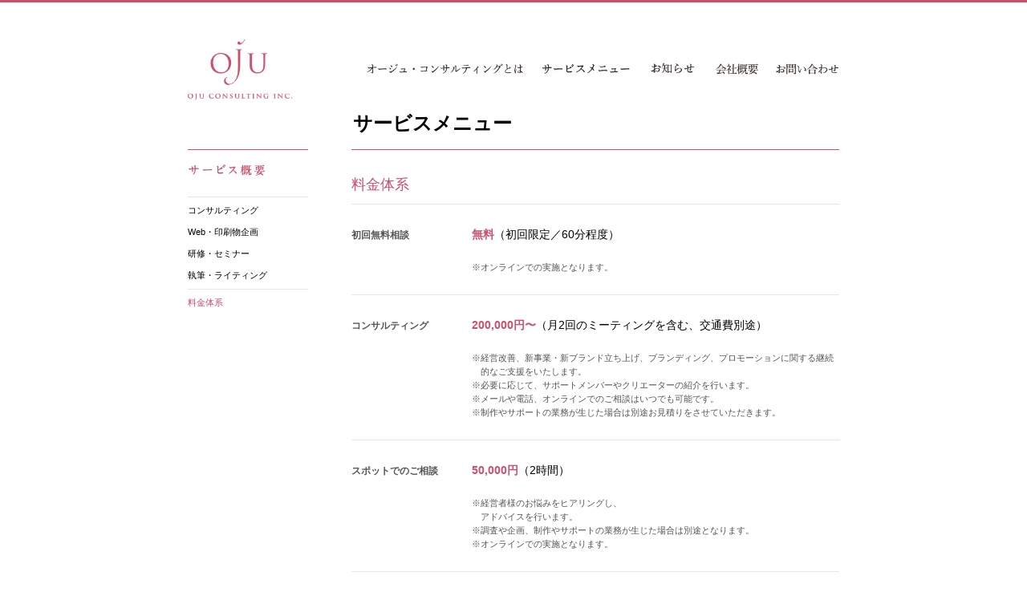

--- FILE ---
content_type: text/html; charset=UTF-8
request_url: http://oju-consulting.com/service/price/
body_size: 9668
content:
<!DOCTYPE html PUBLIC "-//W3C//DTD XHTML 1.0 Transitional//EN" "http://www.w3.org/TR/xhtml1/DTD/xhtml1-transitional.dtd">
<html xmlns="http://www.w3.org/1999/xhtml">
<head>


<title>オージュ・コンサルティング | ブランディングから販売促進まで心を込めてサポート料金体系 | オージュ・コンサルティング | ブランディングから販売促進まで心を込めてサポート</title>
<meta http-equiv="content-type" content="text/html; charset=utf-8" />
<meta http-equiv="Content-Style-Type" content="text/css" />
<meta http-equiv="Content-Script-Type" content="text/javascript" />
<meta name="apple-mobile-web-app-capable" content="yes" />

<meta name="viewport" content="width=device-width,user-scalable=no,initial-scale=1,maximum-scale=1" />


<meta name="description" content="Webサイト・印刷物の企画制作、販売促進コンサルティングなら、オージュ・ コンサルティング。女性中小企業診断士がじっくりヒアリング、心をこめて対応。商品・ サービスの魅力を引き出しお客様に伝えるお手伝いをします。" />

<meta name="keywords" content="ホームページ,パンフレット企画制作,ネットショップ,Web活用支援">


<link rel="apple-touch-icon-precomposed" href="http://oju-consulting.com/nagisaohmori/wp-content/themes/oju/apple-touch-icon-precomposed.png" /> 


<link href="http://oju-consulting.com/nagisaohmori/wp-content/themes/oju/style.css?1617091110" rel="stylesheet" type="text/css" media="all" />
		
		
		
		
		<link href="http://oju-consulting.com/nagisaohmori/wp-content/themes/oju/mobile.css" rel="stylesheet" type="text/css" media="all" />
		
		
		<link href="http://oju-consulting.com/nagisaohmori/wp-content/themes/oju/add.css" rel="stylesheet" type="text/css" media="all" />
		
		
		
		<link href="http://oju-consulting.com/nagisaohmori/wp-content/themes/oju/favicon.ico" rel="shortcut icon" />
		
		
		
		
		<!-- All in One SEO 4.1.4.5 -->
		<meta name="description" content="WEBサイト・紙媒体の企画制作、販売促進コンサルティングなら、オージュ・コンサルティング。女性中小企業診断士がじっくりヒアリング、心をこめて対応。商品・サービスの魅力を引き出しお客様に伝えるお手伝いをします。" />
		<meta name="robots" content="max-image-preview:large" />
		<link rel="canonical" href="https://oju-consulting.com/service/price/" />
		<meta property="og:locale" content="ja_JP" />
		<meta property="og:site_name" content="オージュ・コンサルティング | ブランディングから販売促進まで心を込めてサポート | 新事業・新ブランド立ち上げ、事業計画策定、Web・パンフレット企画のオージュ・コンサルティング。" />
		<meta property="og:type" content="article" />
		<meta property="og:title" content="料金体系 | オージュ・コンサルティング | ブランディングから販売促進まで心を込めてサポート" />
		<meta property="og:description" content="WEBサイト・紙媒体の企画制作、販売促進コンサルティングなら、オージュ・コンサルティング。女性中小企業診断士がじっくりヒアリング、心をこめて対応。商品・サービスの魅力を引き出しお客様に伝えるお手伝いをします。" />
		<meta property="og:url" content="http://oju-consulting.com/service/price/" />
		<meta property="article:published_time" content="2013-05-15T09:25:08+00:00" />
		<meta property="article:modified_time" content="2016-03-08T15:41:18+00:00" />
		<meta name="twitter:card" content="summary" />
		<meta name="twitter:domain" content="oju-consulting.com" />
		<meta name="twitter:title" content="料金体系 | オージュ・コンサルティング | ブランディングから販売促進まで心を込めてサポート" />
		<meta name="twitter:description" content="WEBサイト・紙媒体の企画制作、販売促進コンサルティングなら、オージュ・コンサルティング。女性中小企業診断士がじっくりヒアリング、心をこめて対応。商品・サービスの魅力を引き出しお客様に伝えるお手伝いをします。" />
		<script type="application/ld+json" class="aioseo-schema">
			{"@context":"https:\/\/schema.org","@graph":[{"@type":"WebSite","@id":"https:\/\/oju-consulting.com\/#website","url":"https:\/\/oju-consulting.com\/","name":"\u30aa\u30fc\u30b8\u30e5\u30fb\u30b3\u30f3\u30b5\u30eb\u30c6\u30a3\u30f3\u30b0 | \u30d6\u30e9\u30f3\u30c7\u30a3\u30f3\u30b0\u304b\u3089\u8ca9\u58f2\u4fc3\u9032\u307e\u3067\u5fc3\u3092\u8fbc\u3081\u3066\u30b5\u30dd\u30fc\u30c8","description":"\u65b0\u4e8b\u696d\u30fb\u65b0\u30d6\u30e9\u30f3\u30c9\u7acb\u3061\u4e0a\u3052\u3001\u4e8b\u696d\u8a08\u753b\u7b56\u5b9a\u3001Web\u30fb\u30d1\u30f3\u30d5\u30ec\u30c3\u30c8\u4f01\u753b\u306e\u30aa\u30fc\u30b8\u30e5\u30fb\u30b3\u30f3\u30b5\u30eb\u30c6\u30a3\u30f3\u30b0\u3002","inLanguage":"ja","publisher":{"@id":"https:\/\/oju-consulting.com\/#organization"}},{"@type":"Organization","@id":"https:\/\/oju-consulting.com\/#organization","name":"\u30aa\u30fc\u30b8\u30e5\u30fb\u30b3\u30f3\u30b5\u30eb\u30c6\u30a3\u30f3\u30b0 | \u30d6\u30e9\u30f3\u30c7\u30a3\u30f3\u30b0\u304b\u3089\u8ca9\u58f2\u4fc3\u9032\u307e\u3067\u5fc3\u3092\u8fbc\u3081\u3066\u30b5\u30dd\u30fc\u30c8","url":"https:\/\/oju-consulting.com\/"},{"@type":"BreadcrumbList","@id":"https:\/\/oju-consulting.com\/service\/price\/#breadcrumblist","itemListElement":[{"@type":"ListItem","@id":"https:\/\/oju-consulting.com\/#listItem","position":1,"item":{"@type":"WebPage","@id":"https:\/\/oju-consulting.com\/","name":"\u30db\u30fc\u30e0","description":"\u30d6\u30e9\u30f3\u30c9\u7acb\u3061\u4e0a\u3052\u30fb\u30d7\u30ed\u30e2\u30fc\u30b7\u30e7\u30f3\u306e\u30aa\u30fc\u30b8\u30e5\u30fb\u30b3\u30f3\u30b5\u30eb\u30c6\u30a3\u30f3\u30b0\u3002\u5973\u6027\u4e2d\u5c0f\u4f01\u696d\u8a3a\u65ad\u58eb\u304c\u3058\u3063\u304f\u308a\u30d2\u30a2\u30ea\u30f3\u30b0\u3001\u5fc3\u3092\u3053\u3081\u3066\u5bfe\u5fdc\u3002\u5546\u54c1\u30fb\u30b5\u30fc\u30d3\u30b9\u306e\u9b45\u529b\u3092\u5f15\u304d\u51fa\u3057\u304a\u5ba2\u69d8\u306b\u4f1d\u3048\u308b\u304a\u624b\u4f1d\u3044\u3092\u3057\u307e\u3059\u3002\u4e8b\u696d\u8a08\u753b\u66f8\u7b56\u5b9a\u5bfe\u5fdc\u53ef\u80fd\u3002\u8a8d\u5b9a\u7d4c\u55b6\u9769\u65b0\u7b49\u652f\u63f4\u6a5f\u95a2\u3002","url":"https:\/\/oju-consulting.com\/"},"nextItem":"https:\/\/oju-consulting.com\/service\/#listItem"},{"@type":"ListItem","@id":"https:\/\/oju-consulting.com\/service\/#listItem","position":2,"item":{"@type":"WebPage","@id":"https:\/\/oju-consulting.com\/service\/","name":"\u30b5\u30fc\u30d3\u30b9\u6982\u8981","description":"WEB\u30b5\u30a4\u30c8\u30fb\u7d19\u5a92\u4f53\u306e\u4f01\u753b\u5236\u4f5c\u3001\u8ca9\u58f2\u4fc3\u9032\u30b3\u30f3\u30b5\u30eb\u30c6\u30a3\u30f3\u30b0\u306a\u3089\u3001\u30aa\u30fc\u30b8\u30e5\u30fb\u30b3\u30f3\u30b5\u30eb\u30c6\u30a3\u30f3\u30b0\u3002\u5973\u6027\u4e2d\u5c0f\u4f01\u696d\u8a3a\u65ad\u58eb\u304c\u3058\u3063\u304f\u308a\u30d2\u30a2\u30ea\u30f3\u30b0\u3001\u5fc3\u3092\u3053\u3081\u3066\u5bfe\u5fdc\u3002\u5546\u54c1\u30fb\u30b5\u30fc\u30d3\u30b9\u306e\u9b45\u529b\u3092\u5f15\u304d\u51fa\u3057\u304a\u5ba2\u69d8\u306b\u4f1d\u3048\u308b\u304a\u624b\u4f1d\u3044\u3092\u3057\u307e\u3059\u3002","url":"https:\/\/oju-consulting.com\/service\/"},"nextItem":"https:\/\/oju-consulting.com\/service\/price\/#listItem","previousItem":"https:\/\/oju-consulting.com\/#listItem"},{"@type":"ListItem","@id":"https:\/\/oju-consulting.com\/service\/price\/#listItem","position":3,"item":{"@type":"WebPage","@id":"https:\/\/oju-consulting.com\/service\/price\/","name":"\u6599\u91d1\u4f53\u7cfb","description":"WEB\u30b5\u30a4\u30c8\u30fb\u7d19\u5a92\u4f53\u306e\u4f01\u753b\u5236\u4f5c\u3001\u8ca9\u58f2\u4fc3\u9032\u30b3\u30f3\u30b5\u30eb\u30c6\u30a3\u30f3\u30b0\u306a\u3089\u3001\u30aa\u30fc\u30b8\u30e5\u30fb\u30b3\u30f3\u30b5\u30eb\u30c6\u30a3\u30f3\u30b0\u3002\u5973\u6027\u4e2d\u5c0f\u4f01\u696d\u8a3a\u65ad\u58eb\u304c\u3058\u3063\u304f\u308a\u30d2\u30a2\u30ea\u30f3\u30b0\u3001\u5fc3\u3092\u3053\u3081\u3066\u5bfe\u5fdc\u3002\u5546\u54c1\u30fb\u30b5\u30fc\u30d3\u30b9\u306e\u9b45\u529b\u3092\u5f15\u304d\u51fa\u3057\u304a\u5ba2\u69d8\u306b\u4f1d\u3048\u308b\u304a\u624b\u4f1d\u3044\u3092\u3057\u307e\u3059\u3002","url":"https:\/\/oju-consulting.com\/service\/price\/"},"previousItem":"https:\/\/oju-consulting.com\/service\/#listItem"}]},{"@type":"WebPage","@id":"https:\/\/oju-consulting.com\/service\/price\/#webpage","url":"https:\/\/oju-consulting.com\/service\/price\/","name":"\u6599\u91d1\u4f53\u7cfb | \u30aa\u30fc\u30b8\u30e5\u30fb\u30b3\u30f3\u30b5\u30eb\u30c6\u30a3\u30f3\u30b0 | \u30d6\u30e9\u30f3\u30c7\u30a3\u30f3\u30b0\u304b\u3089\u8ca9\u58f2\u4fc3\u9032\u307e\u3067\u5fc3\u3092\u8fbc\u3081\u3066\u30b5\u30dd\u30fc\u30c8","description":"WEB\u30b5\u30a4\u30c8\u30fb\u7d19\u5a92\u4f53\u306e\u4f01\u753b\u5236\u4f5c\u3001\u8ca9\u58f2\u4fc3\u9032\u30b3\u30f3\u30b5\u30eb\u30c6\u30a3\u30f3\u30b0\u306a\u3089\u3001\u30aa\u30fc\u30b8\u30e5\u30fb\u30b3\u30f3\u30b5\u30eb\u30c6\u30a3\u30f3\u30b0\u3002\u5973\u6027\u4e2d\u5c0f\u4f01\u696d\u8a3a\u65ad\u58eb\u304c\u3058\u3063\u304f\u308a\u30d2\u30a2\u30ea\u30f3\u30b0\u3001\u5fc3\u3092\u3053\u3081\u3066\u5bfe\u5fdc\u3002\u5546\u54c1\u30fb\u30b5\u30fc\u30d3\u30b9\u306e\u9b45\u529b\u3092\u5f15\u304d\u51fa\u3057\u304a\u5ba2\u69d8\u306b\u4f1d\u3048\u308b\u304a\u624b\u4f1d\u3044\u3092\u3057\u307e\u3059\u3002","inLanguage":"ja","isPartOf":{"@id":"https:\/\/oju-consulting.com\/#website"},"breadcrumb":{"@id":"https:\/\/oju-consulting.com\/service\/price\/#breadcrumblist"},"datePublished":"2013-05-15T09:25:08+00:00","dateModified":"2016-03-08T15:41:18+00:00"}]}
		</script>
		<!-- All in One SEO -->

<link rel='dns-prefetch' href='//s.w.org' />
<link rel="alternate" type="application/rss+xml" title="オージュ・コンサルティング | ブランディングから販売促進まで心を込めてサポート &raquo; 料金体系 のコメントのフィード" href="https://oju-consulting.com/service/price/feed/" />
		<!-- This site uses the Google Analytics by MonsterInsights plugin v8.10.0 - Using Analytics tracking - https://www.monsterinsights.com/ -->
							<script
				src="//www.googletagmanager.com/gtag/js?id=G-J1CNQL88GE"  data-cfasync="false" data-wpfc-render="false" type="text/javascript" async></script>
			<script data-cfasync="false" data-wpfc-render="false" type="text/javascript">
				var mi_version = '8.10.0';
				var mi_track_user = true;
				var mi_no_track_reason = '';
				
								var disableStrs = [
										'ga-disable-G-J1CNQL88GE',
														];

				/* Function to detect opted out users */
				function __gtagTrackerIsOptedOut() {
					for (var index = 0; index < disableStrs.length; index++) {
						if (document.cookie.indexOf(disableStrs[index] + '=true') > -1) {
							return true;
						}
					}

					return false;
				}

				/* Disable tracking if the opt-out cookie exists. */
				if (__gtagTrackerIsOptedOut()) {
					for (var index = 0; index < disableStrs.length; index++) {
						window[disableStrs[index]] = true;
					}
				}

				/* Opt-out function */
				function __gtagTrackerOptout() {
					for (var index = 0; index < disableStrs.length; index++) {
						document.cookie = disableStrs[index] + '=true; expires=Thu, 31 Dec 2099 23:59:59 UTC; path=/';
						window[disableStrs[index]] = true;
					}
				}

				if ('undefined' === typeof gaOptout) {
					function gaOptout() {
						__gtagTrackerOptout();
					}
				}
								window.dataLayer = window.dataLayer || [];

				window.MonsterInsightsDualTracker = {
					helpers: {},
					trackers: {},
				};
				if (mi_track_user) {
					function __gtagDataLayer() {
						dataLayer.push(arguments);
					}

					function __gtagTracker(type, name, parameters) {
						if (!parameters) {
							parameters = {};
						}

						if (parameters.send_to) {
							__gtagDataLayer.apply(null, arguments);
							return;
						}

						if (type === 'event') {
														parameters.send_to = monsterinsights_frontend.v4_id;
							var hookName = name;
							if (typeof parameters['event_category'] !== 'undefined') {
								hookName = parameters['event_category'] + ':' + name;
							}

							if (typeof MonsterInsightsDualTracker.trackers[hookName] !== 'undefined') {
								MonsterInsightsDualTracker.trackers[hookName](parameters);
							} else {
								__gtagDataLayer('event', name, parameters);
							}
							
													} else {
							__gtagDataLayer.apply(null, arguments);
						}
					}

					__gtagTracker('js', new Date());
					__gtagTracker('set', {
						'developer_id.dZGIzZG': true,
											});
										__gtagTracker('config', 'G-J1CNQL88GE', {"forceSSL":"true","link_attribution":"true"} );
															window.gtag = __gtagTracker;										(function () {
						/* https://developers.google.com/analytics/devguides/collection/analyticsjs/ */
						/* ga and __gaTracker compatibility shim. */
						var noopfn = function () {
							return null;
						};
						var newtracker = function () {
							return new Tracker();
						};
						var Tracker = function () {
							return null;
						};
						var p = Tracker.prototype;
						p.get = noopfn;
						p.set = noopfn;
						p.send = function () {
							var args = Array.prototype.slice.call(arguments);
							args.unshift('send');
							__gaTracker.apply(null, args);
						};
						var __gaTracker = function () {
							var len = arguments.length;
							if (len === 0) {
								return;
							}
							var f = arguments[len - 1];
							if (typeof f !== 'object' || f === null || typeof f.hitCallback !== 'function') {
								if ('send' === arguments[0]) {
									var hitConverted, hitObject = false, action;
									if ('event' === arguments[1]) {
										if ('undefined' !== typeof arguments[3]) {
											hitObject = {
												'eventAction': arguments[3],
												'eventCategory': arguments[2],
												'eventLabel': arguments[4],
												'value': arguments[5] ? arguments[5] : 1,
											}
										}
									}
									if ('pageview' === arguments[1]) {
										if ('undefined' !== typeof arguments[2]) {
											hitObject = {
												'eventAction': 'page_view',
												'page_path': arguments[2],
											}
										}
									}
									if (typeof arguments[2] === 'object') {
										hitObject = arguments[2];
									}
									if (typeof arguments[5] === 'object') {
										Object.assign(hitObject, arguments[5]);
									}
									if ('undefined' !== typeof arguments[1].hitType) {
										hitObject = arguments[1];
										if ('pageview' === hitObject.hitType) {
											hitObject.eventAction = 'page_view';
										}
									}
									if (hitObject) {
										action = 'timing' === arguments[1].hitType ? 'timing_complete' : hitObject.eventAction;
										hitConverted = mapArgs(hitObject);
										__gtagTracker('event', action, hitConverted);
									}
								}
								return;
							}

							function mapArgs(args) {
								var arg, hit = {};
								var gaMap = {
									'eventCategory': 'event_category',
									'eventAction': 'event_action',
									'eventLabel': 'event_label',
									'eventValue': 'event_value',
									'nonInteraction': 'non_interaction',
									'timingCategory': 'event_category',
									'timingVar': 'name',
									'timingValue': 'value',
									'timingLabel': 'event_label',
									'page': 'page_path',
									'location': 'page_location',
									'title': 'page_title',
								};
								for (arg in args) {
																		if (!(!args.hasOwnProperty(arg) || !gaMap.hasOwnProperty(arg))) {
										hit[gaMap[arg]] = args[arg];
									} else {
										hit[arg] = args[arg];
									}
								}
								return hit;
							}

							try {
								f.hitCallback();
							} catch (ex) {
							}
						};
						__gaTracker.create = newtracker;
						__gaTracker.getByName = newtracker;
						__gaTracker.getAll = function () {
							return [];
						};
						__gaTracker.remove = noopfn;
						__gaTracker.loaded = true;
						window['__gaTracker'] = __gaTracker;
					})();
									} else {
										console.log("");
					(function () {
						function __gtagTracker() {
							return null;
						}

						window['__gtagTracker'] = __gtagTracker;
						window['gtag'] = __gtagTracker;
					})();
									}
			</script>
				<!-- / Google Analytics by MonsterInsights -->
				<script type="text/javascript">
			window._wpemojiSettings = {"baseUrl":"https:\/\/s.w.org\/images\/core\/emoji\/11.2.0\/72x72\/","ext":".png","svgUrl":"https:\/\/s.w.org\/images\/core\/emoji\/11.2.0\/svg\/","svgExt":".svg","source":{"concatemoji":"http:\/\/oju-consulting.com\/nagisaohmori\/wp-includes\/js\/wp-emoji-release.min.js?ver=5.1.19"}};
			!function(e,a,t){var n,r,o,i=a.createElement("canvas"),p=i.getContext&&i.getContext("2d");function s(e,t){var a=String.fromCharCode;p.clearRect(0,0,i.width,i.height),p.fillText(a.apply(this,e),0,0);e=i.toDataURL();return p.clearRect(0,0,i.width,i.height),p.fillText(a.apply(this,t),0,0),e===i.toDataURL()}function c(e){var t=a.createElement("script");t.src=e,t.defer=t.type="text/javascript",a.getElementsByTagName("head")[0].appendChild(t)}for(o=Array("flag","emoji"),t.supports={everything:!0,everythingExceptFlag:!0},r=0;r<o.length;r++)t.supports[o[r]]=function(e){if(!p||!p.fillText)return!1;switch(p.textBaseline="top",p.font="600 32px Arial",e){case"flag":return s([55356,56826,55356,56819],[55356,56826,8203,55356,56819])?!1:!s([55356,57332,56128,56423,56128,56418,56128,56421,56128,56430,56128,56423,56128,56447],[55356,57332,8203,56128,56423,8203,56128,56418,8203,56128,56421,8203,56128,56430,8203,56128,56423,8203,56128,56447]);case"emoji":return!s([55358,56760,9792,65039],[55358,56760,8203,9792,65039])}return!1}(o[r]),t.supports.everything=t.supports.everything&&t.supports[o[r]],"flag"!==o[r]&&(t.supports.everythingExceptFlag=t.supports.everythingExceptFlag&&t.supports[o[r]]);t.supports.everythingExceptFlag=t.supports.everythingExceptFlag&&!t.supports.flag,t.DOMReady=!1,t.readyCallback=function(){t.DOMReady=!0},t.supports.everything||(n=function(){t.readyCallback()},a.addEventListener?(a.addEventListener("DOMContentLoaded",n,!1),e.addEventListener("load",n,!1)):(e.attachEvent("onload",n),a.attachEvent("onreadystatechange",function(){"complete"===a.readyState&&t.readyCallback()})),(n=t.source||{}).concatemoji?c(n.concatemoji):n.wpemoji&&n.twemoji&&(c(n.twemoji),c(n.wpemoji)))}(window,document,window._wpemojiSettings);
		</script>
		<style type="text/css">
img.wp-smiley,
img.emoji {
	display: inline !important;
	border: none !important;
	box-shadow: none !important;
	height: 1em !important;
	width: 1em !important;
	margin: 0 .07em !important;
	vertical-align: -0.1em !important;
	background: none !important;
	padding: 0 !important;
}
</style>
	<link rel='stylesheet' id='wp-block-library-css'  href='http://oju-consulting.com/nagisaohmori/wp-includes/css/dist/block-library/style.min.css?ver=5.1.19' type='text/css' media='all' />
<link rel='stylesheet' id='contact-form-7-css'  href='http://oju-consulting.com/nagisaohmori/wp-content/plugins/contact-form-7/includes/css/styles.css?ver=3.4.1' type='text/css' media='all' />
<link rel='stylesheet' id='wp-pagenavi-css'  href='http://oju-consulting.com/nagisaohmori/wp-content/plugins/wp-pagenavi/pagenavi-css.css?ver=2.70' type='text/css' media='all' />
<script type='text/javascript' src='http://oju-consulting.com/nagisaohmori/wp-includes/js/jquery/jquery.js?ver=1.12.4'></script>
<script type='text/javascript' src='http://oju-consulting.com/nagisaohmori/wp-includes/js/jquery/jquery-migrate.min.js?ver=1.4.1'></script>
<script type='text/javascript' src='http://oju-consulting.com/nagisaohmori/wp-content/plugins/google-analytics-for-wordpress/assets/js/frontend-gtag.min.js?ver=8.10.0'></script>
<script data-cfasync="false" data-wpfc-render="false" type="text/javascript" id='monsterinsights-frontend-script-js-extra'>/* <![CDATA[ */
var monsterinsights_frontend = {"js_events_tracking":"true","download_extensions":"doc,pdf,ppt,zip,xls,docx,pptx,xlsx","inbound_paths":"[{\"path\":\"\\\/go\\\/\",\"label\":\"affiliate\"},{\"path\":\"\\\/recommend\\\/\",\"label\":\"affiliate\"}]","home_url":"https:\/\/oju-consulting.com","hash_tracking":"false","ua":"","v4_id":"G-J1CNQL88GE"};/* ]]> */
</script>
<link rel='https://api.w.org/' href='https://oju-consulting.com/wp-json/' />
<link rel="EditURI" type="application/rsd+xml" title="RSD" href="https://oju-consulting.com/nagisaohmori/xmlrpc.php?rsd" />
<link rel="wlwmanifest" type="application/wlwmanifest+xml" href="http://oju-consulting.com/nagisaohmori/wp-includes/wlwmanifest.xml" /> 
<meta name="generator" content="WordPress 5.1.19" />
<link rel='shortlink' href='https://oju-consulting.com/?p=872' />
<link rel="alternate" type="application/json+oembed" href="https://oju-consulting.com/wp-json/oembed/1.0/embed?url=https%3A%2F%2Foju-consulting.com%2Fservice%2Fprice%2F" />
<link rel="alternate" type="text/xml+oembed" href="https://oju-consulting.com/wp-json/oembed/1.0/embed?url=https%3A%2F%2Foju-consulting.com%2Fservice%2Fprice%2F&#038;format=xml" />
<style type='text/css'></style>
		<script type="text/javascript" src="https://ajax.googleapis.com/ajax/libs/jquery/1.7.0/jquery.min.js"></script>





<link href="http://oju-consulting.com/nagisaohmori/wp-content/themes/oju/js/mobile_menu/drawer.css" rel="stylesheet">


<script src="http://oju-consulting.com/nagisaohmori/wp-content/themes/oju/js/mobile_menu/iscroll.min.js"></script>
<script src="http://oju-consulting.com/nagisaohmori/wp-content/themes/oju/js/mobile_menu/dropdown.min.js"></script>
<script src="http://oju-consulting.com/nagisaohmori/wp-content/themes/oju/js/mobile_menu/drawer.min.js" charset="utf-8"></script>
<script>
    $(document).ready(function() {
      $('.drawer').drawer();
    });
</script>

<script src="http://oju-consulting.com/nagisaohmori/wp-content/themes/oju/js/rollover2.js" charset="utf-8"></script>





<script type="text/javascript">
$(document).ready(function() {
$(function($){
  $(".include_sub_menu").hover(function(){    
    $(this).find(".sub_menu")
      .css({'visibility':'visible'})
      .animate({opacity: 1}, 300);
},function(){
    $(this).find(".sub_menu")
      .animate({opacity: 0}, 1000)
      .css({'visibility':'hidden'});
  })
});
});

</script>
		
		
		
		<link rel="stylesheet" type="text/css" href="http://oju-consulting.com/nagisaohmori/wp-content/themes/oju/js/slick/slick.css">
		<link rel="stylesheet" type="text/css" href="http://oju-consulting.com/nagisaohmori/wp-content/themes/oju/js/slick/slick-theme.css">
		
		<script src="http://oju-consulting.com/nagisaohmori/wp-content/themes/oju/js/slick/slick.js"></script>
		
		
		
		<script type="text/javascript">
			$(function() {
					$('#top_slide .center').slick({
							dots: true,
							infinite: true,
							adaptiveHeight: true,
							centerMode: true,
							slidesToShow: 1,
							easing:"easeInOutExpo",
							centerPadding:'10%',
							slidesToScroll: 3,
							responsive: [
							{
								breakpoint: 600,settings: {
									slidesToShow: 1,
									centerPadding:'0%',
									slidesToScroll: 1
								}
							},
							{
								breakpoint: 480,settings: {
									slidesToShow: 1,
									centerPadding:'0%',
									slidesToScroll: 1
								}
							}]
					});
			});
		</script>
		
		
		<script type="text/javascript">
			$(function() {
					$('.service_index .center').slick({
							dots: false,
							infinite: true,
							adaptiveHeight: true,
							slidesToShow: 3,
							easing:"easeInOutExpo",
							slidesToScroll: 1,
							responsive: [
							{
								breakpoint: 600,settings: {
									slidesToShow: 1,
									slidesToScroll: 1
								}
							},
							{
								breakpoint: 480,settings: {
									slidesToShow: 1,
									slidesToScroll: 1
								}
							}]
					});
			});
		</script>
		
		
		
		
			
		


<!-- Google＋ -->
<script type="text/javascript" src="https://apis.google.com/js/plusone.js"></script>





</head>


<body class="page-template-default page page-id-872 page-child parent-pageid-833 drawer drawer--right drawer--navbarTopGutter" id="cat-">


<div id="container">

<div id="header">
<h1 id="logo"><a href="https://oju-consulting.com"><img src="http://oju-consulting.com/nagisaohmori/wp-content/themes/oju/images/common/logo.jpg" width="116" height="102" alt="株式会社オージュ・コンサルティング" /></a></h1>







<div id="category_btn">
<ul id="nav">

<li><a href="http://oju-consulting.com/service/"><img src="http://oju-consulting.com/nagisaohmori/wp-content/themes/oju/images/common/menu01_rollout.jpg" height="32" alt="" /></a></li>

<li class="include_sub_menu"><a><img src="http://oju-consulting.com/nagisaohmori/wp-content/themes/oju/images/common/menu02_rollout.jpg" height="32" alt="" /></a>
<ul class="sub_menu">
<li><a href="http://oju-consulting.com/service/consulting/"><img src="http://oju-consulting.com/nagisaohmori/wp-content/themes/oju/images/common/menu02_01_rollout.jpg" height="32" alt="" /></a></li>
<li><a href="http://oju-consulting.com/service/planning/"><img src="http://oju-consulting.com/nagisaohmori/wp-content/themes/oju/images/common/menu02_02_rollout.jpg" height="32" alt="" /></a></li>
<li><a href="http://oju-consulting.com/service/seminar/"><img src="http://oju-consulting.com/nagisaohmori/wp-content/themes/oju/images/common/menu02_03_rollout.jpg" height="32" alt="" /></a></li>
<li><a href="http://oju-consulting.com/service/writing/"><img src="http://oju-consulting.com/nagisaohmori/wp-content/themes/oju/images/common/menu02_04_rollout.jpg" height="32" alt="" /></a></li>
<li><a href="http://oju-consulting.com/service/price/"><img src="http://oju-consulting.com/nagisaohmori/wp-content/themes/oju/images/common/menu02_05_rollout.jpg" height="32" alt="" /></a></li>
</ul>
</li>


<li><a href="http://oju-consulting.com/news/"><img src="http://oju-consulting.com/nagisaohmori/wp-content/themes/oju/images/common/menu04_rollout.jpg" height="32" alt="" /></a></li>

<li class="include_sub_menu"><a><img src="http://oju-consulting.com/nagisaohmori/wp-content/themes/oju/images/common/menu05_rollout.jpg" height="32" alt="" /></a>
<ul class="sub_menu">
<li><a href="http://oju-consulting.com/company/"><img src="http://oju-consulting.com/nagisaohmori/wp-content/themes/oju/images/common/menu05_01_rollout.jpg" height="32" alt="" /></a></li>
<li><a href="http://oju-consulting.com/president/"><img src="http://oju-consulting.com/nagisaohmori/wp-content/themes/oju/images/common/menu05_02_rollout.jpg" height="32" alt="" /></a></li>
</ul>
</li>

<li><a href="http://oju-consulting.com/contact/"><img src="http://oju-consulting.com/nagisaohmori/wp-content/themes/oju/images/common/menu06_rollout.jpg" height="32" alt="" /></a></li>
</ul>
</div>





</div>






<div id="header_sp">
  <header class="drawer-navbar drawer-navbar--fixed" role="banner">
    <div class="drawer-container">
      <div class="drawer-navbar-header">
        <a class="drawer-brand" href="https://oju-consulting.com"><img src="http://oju-consulting.com/nagisaohmori/wp-content/themes/oju/images/common/logo.jpg"></a>
        <button type="button" class="drawer-toggle drawer-hamburger">
          <span class="sr-only">toggle navigation</span>
          <span class="drawer-hamburger-icon"></span>
        </button>
      </div>

      <nav class="drawer-nav" role="navigation">
        <ul class="drawer-menu drawer-menu--right">
		
          <li><a class="drawer-menu-item" href="https://oju-consulting.com/news">お知らせ</a></li>
		  
          <li class="drawer-dropdown">
            <a class="drawer-menu-item" data-target="#" href="#" data-toggle="dropdown" role="button" aria-expanded="false">
サービス概要<span class="drawer-caret"></span>
            </a>
            <ul class="drawer-dropdown-menu">
									<li><a class="drawer-menu-item" href="http://oju-consulting.com/service/consulting/">コンサルティング</a></li>
									<li><a class="drawer-menu-item" href="http://oju-consulting.com/service/planning/">Web・印刷物企画</a></li>
									<li><a class="drawer-menu-item" href="http://oju-consulting.com/service/seminar/">研修・セミナー</a></li>
									<li><a class="drawer-menu-item" href="http://oju-consulting.com/service/writing/">執筆・ライティング</a></li><br>
									<li><a class="drawer-menu-item" href="http://oju-consulting.com/service/ec/">会員制ECサイト</a></li>
			  <li><a class="drawer-menu-item" href="http://oju-consulting.com/service/price/">料金体系</a></li>
            </ul>
          </li>
		  
          <li class="drawer-dropdown">
            <a class="drawer-menu-item" data-target="#" href="#" data-toggle="dropdown" role="button" aria-expanded="false">
会社概要<span class="drawer-caret"></span>
            </a>
            <ul class="drawer-dropdown-menu">
              <li><a class="drawer-menu-item" href=http://oju-consulting.com/company/">会社のご案内</a></li>
			  <li><a class="drawer-menu-item" href="http://oju-consulting.com/president/">代表者紹介</a></li>
            </ul>
          </li>		  
		  
		  <li><a class="drawer-menu-item" href="https://oju-consulting.com/contact">お問い合わせ</a></li>
          <li class="drawer-dropdown" style="display:none;">
            <a class="drawer-menu-item" data-target="#" href="#" data-toggle="dropdown" role="button" aria-expanded="false">
              Navbar <span class="drawer-caret"></span>
            </a>
            <ul class="drawer-dropdown-menu">
              <li><a class="drawer-dropdown-menu-item" href="./navbar-top.html">Top</a></li>
              <li><a class="drawer-dropdown-menu-item" href="./navbar-left.html">Left</a></li>
              <li><a class="drawer-dropdown-menu-item" href="./navbar-right.html">Right</a></li>
            </ul>
          </li>


        </ul>
      </nav>

    </div>
  </header>


</div>


	












      



      
      
<div id="content">


	<h2 id="title">サービスメニュー<!--<img src="http://oju-consulting.com/nagisaohmori/wp-content/themes/oju/images/title/title_02.gif" width="188" height="38" alt="株式会社オージュ・コンサルティング" />--></h2>













<div id="inner">
		<div id="service-title"><p>料金体系</p></div>





<table id="price">
<tbody>
<tr>
<th>初回無料相談</th>
<td><span class="price-red">無料</span>（初回限定／60分程度）
<div class="notice-area">
<p class="notice-s">※オンラインでの実施となります。</p>
</div>
</td>
</tr>
<tr>
<th>コンサルティング</th>
<td>
<p><span class="price-red">200,000円〜</span>（月2回のミーティングを含む、交通費別途）</p>
<div class="notice-area">
<p class="notice-s">※経営改善、新事業・新ブランド立ち上げ、ブランディング、プロモーションに関する継続的なご支援をいたします。</p>
<p class="notice-s">※必要に応じて、サポートメンバーやクリエーターの紹介を行います。</p>
<p class="notice-s">※メールや電話、オンラインでのご相談はいつでも可能です。</p>
<p class="notice-s">※制作やサポートの業務が生じた場合は別途お見積りをさせていただきます。</p>
</div>
</td>
</tr>
<th>スポットでのご相談</th>
<td>
<p><span class="price-red">50,000円</span>（2時間）</p>
<div class="notice-area">
<p class="notice-s">※経営者様のお悩みをヒアリングし、<br>アドバイスを行います。</p>
<p class="notice-s">※調査や企画、制作やサポートの業務が生じた場合は別途となります。</p>
<p class="notice-s">※オンラインでの実施となります。</p>
</div>
</td>
</tr>
<tr>
<th>事業計画策定支援</th>
<td>
<p>経営改善計画策定支援　<span class="price-red">300,000円〜500,000円</span></p>
<p>経営革新計画策定支援　<span class="price-red">300,000円〜500,000円</span></p>
<p>その他事業計画策定支援　<span class="price-red">ご相談ください</span></p>

<div class="notice-area">
<p class="notice-s">※当社代表の大森渚は経営革新等認定支援機関に登録されています。経営革新等支援機関（認定支援機関）は、中小企業・小規模事業者が安心して経営相談等が受けられるために、専門知識や、実務経験が一定レベル以上の者に対し、国が認定する公的な支援機関です。</p>
</div>
</td>
</tr>
<tr>
<th>補助金・助成金申請サポート</th>
<td>
<p>補助金・助成金申請書作成支援</p>
<p>・補助・助成額1000万円以上<br>　　着手金　<span class="price-red">150,000円</span><br>　　成功報酬　<span class="price-red">10%</span></p>
<p>・補助・助成額100万円以上1000万円未満<br>　　着手金　<span class="price-red">100,000円</span><br>　　成功報酬　<span class="price-red">10%</span></p>
<p>・補助・助成額100万円未満<br>　　着手金　<span class="price-red">50,000円</span><br>　　成功報酬　<span class="price-red">20%</span></p>
<div class="notice-area">
<p class="notice-s">※成功報酬の上限は100万円とします。</p>
<p class="notice-s">※申請後のサポートについては別途となります。</p>
</div>
<br>
<p>申請後サポート</p>
<p>・交付申請サポート<br>　　<span class="price-red">50,000〜100,000円</span><br>
<p>・実績報告サポート<br>　　<span class="price-red">50,000〜100,000円</span><br>
<br>
</td>
</tr>
<tr>
<th>PRツール企画制作</th>
<td>
<p>Webサイト企画制作　<span class="price-red">800,000円～</span></p>
<div class="notice-area">
<p class="notice-s">※Webサイトは10ページ以内を想定しています。ボリュームが多い場合はご相談ください。</p>
<p class="notice-s">※企画料、コピー制作サポート料、ディレクション料を含みます。</p>
<p class="notice-s">※ドメイン・サーバー使用料は別途となります。</p>
</div>
<br><br>
<p>パンフレット企画制作　<span class="price-red">300,000円～</span></p>
<div class="notice-area">
<p class="notice-s">※パンフレットはA3二つ折りまたはA4三つ折りを想定しています。ボリュームが多い場合はご相談ください。</p>
<p class="notice-s">※企画料、コピー制作サポート料、ディレクション料を含みます。</p>
<p class="notice-s">※印刷費は別途となります。</p>
</div>
<br><br>
	<p class="price-menu"><span style="background-color:#f0f0f0"><b>オプション</b></span></p>
<p>ロゴマーク　<span class="price-red">150,000円～</span></p>
<p>名刺・ショップカード　<span class="price-red">50,000円～</span>（両面の場合、印刷費別途）</p>
<p>写真撮影　<span class="price-red">120,000円～</span>（1日の場合、スタジオ使用料・機材費別途）</p>
</td>
</tr>
<tr>
<th>研修・セミナー</th>
<td>
<p>研修　<span class="price-red">200,000円～</span>（1日の場合、交通費別途）</p>
<p>セミナー　<span class="price-red">100,000円～</span>（2時間の場合、交通費別途）</p>
</tr>
</td>
<tr>
<th>執筆</th>
<td>
<p>雑誌記事　<span class="price-red">100,000円～</span>（5000文字程度の場合）</p>
<p>ニュースリリース　<span class="price-red">50,000円～</span>（2000文字程度の場合）</p>
<p>ブログ記事　<span class="price-red"> 25,000円～</span>（1000文字程度の場合）</p>
</td>
</tr>
</tbody>
</table>
<p id="zeinuki">※すべて消費税抜き価格です。</p>


<div id="btn_contact"><a href="https://oju-consulting.com/contact/"><img src="http://oju-consulting.com/nagisaohmori/wp-content/themes/oju/images/common/btn_contact_rollout.gif" width="187" height="39" alt="" /></a></div>	
	
	
	<ul id="saervice-nav" class="clear" style="margin:60px 0 0 0;">
		<li class="left" style="margin:0 15px 0 0;"><a href="https://oju-consulting.com/service/consulting/"><img src="http://oju-consulting.com/nagisaohmori/wp-content/themes/oju/images/service/service02_rollout.jpg" width="140" alt="コンサルティング" />
			<p>コンサルティング</p>
		</a></li>
		<li class="left" style="margin:0 15px 0 0;"><a href="https://oju-consulting.com/service/planning/"><img src="http://oju-consulting.com/nagisaohmori/wp-content/themes/oju/images/service/service01_rollout.jpg" width="140" alt="WEB・パンフレット企画制作" />
			<p>Web・印刷物企画</p>
		</a></li>
		<li class="left" style="margin:0 15px 0 0;"><a href="https://oju-consulting.com/service/seminar/"><img src="http://oju-consulting.com/nagisaohmori/wp-content/themes/oju/images/service/service03_2_rollout.jpg" width="140" alt="研修・セミナー" />
			<p>研修・セミナー</p>
		</a></li>
		<li class="left"><a href="https://oju-consulting.com/service/writing/"><img src="http://oju-consulting.com/nagisaohmori/wp-content/themes/oju/images/service/service04_rollout.jpg" width="140" alt="執筆・ライティング" />
			<p>執筆・ライティング</p>
		</a></li>
	</ul>






</div><!-- inner -->


<div id="side"><!-- ブログ -->
<div class="widget">
<h4><img src="http://oju-consulting.com/nagisaohmori/wp-content/themes/oju/images/service/title_sub.gif" width="150" height="30" alt="" /></h4>	
		
<ul>
			<li><a href="https://oju-consulting.com/service/consulting/">コンサルティング</a></li>
			<li><a href="https://oju-consulting.com/service/planning/">Web・印刷物企画</a></li>
<li><a href="https://oju-consulting.com/service/seminar/">研修・セミナー</a></li>
<li><a href="https://oju-consulting.com/service/writing/">執筆・ライティング</a></li>
</ul>
<ul>
<li class="select"><a href="https://oju-consulting.com/service/price/">料金体系</a></li>
</ul>

</div>
</div>

</div><!-- content -->















<div id="footer">

<div id="sns">
    
    <a href="https://note.mu/nagisaohmori" target="_blank"><img src="http://oju-consulting.com/nagisaohmori/wp-content/themes/oju/images/add/icon_note_rollout.gif" width="36" height="35" alt="" /></a>
    
<a href="https://www.facebook.com/nagisaohmori" target="_blank"><img src="http://oju-consulting.com/nagisaohmori/wp-content/themes/oju/images/common/icon_facebook_rollout.gif" width="36" height="35" alt="" /></a>

<a href="https://www.instagram.com/nagisaohmori/" target="_blank"><img src="http://oju-consulting.com/nagisaohmori/wp-content/themes/oju/images/common/icon_insta_rollout.gif" width="36" height="35" alt="" /></a>

<a href="https://twitter.com/nagisaohmori" target="_blank"><img src="http://oju-consulting.com/nagisaohmori/wp-content/themes/oju/images/common/icon_twitter_rollout.gif" width="36" height="35" alt="" /></a>

</div>

<div id="footernav-area">
    <ul id="footernav">
      <li><a href="https://oju-consulting.com/service/">オージュ・コンサルティングとは</a></li>
      <li><a href="https://oju-consulting.com/service/">サービスメニュー</a></li>
      <li><a href="https://oju-consulting.com/news/">お知らせ</a></li>
      <li><a href="https://oju-consulting.com/company/">会社概要</a></li>
      <li><a href="https://oju-consulting.com/contact/">お問い合わせ</a></li>
    </ul>
</div>
<p id="copyright">COPYRIGHT &copy; Oju Consulting Inc. ALL RIGHT RESERVED</p>
</div>







</div>
<script type="text/javascript">

  var _gaq = _gaq || [];
  _gaq.push(['_setAccount', 'UA-31908599-1']);
  _gaq.push(['_trackPageview']);

  (function() {
    var ga = document.createElement('script'); ga.type = 'text/javascript'; ga.async = true;
    ga.src = ('https:' == document.location.protocol ? 'https://ssl' : 'http://www') + '.google-analytics.com/ga.js';
    var s = document.getElementsByTagName('script')[0]; s.parentNode.insertBefore(ga, s);
  })();

</script>
</body>
</html>

--- FILE ---
content_type: text/css
request_url: http://oju-consulting.com/nagisaohmori/wp-content/themes/oju/style.css?1617091110
body_size: 4195
content:
@charset "utf-8";
/*
Theme Name: 株式会社オージュ・コンサルティング
Author: yukimitamura
Author URI: http://yukimitamura.com/
Description: 株式会社オージュ・コンサルティング　オリジナルテーマです。2013年4月作成
*/



/* 初期 ########################################################################################################################################## */
*{zoom:1;}
html,body,div,span,applet,object,iframe,h1,h2,h3,h4,h5,h6,p,blockquote,pre,a,abbr,acronym,address,big,cite,code,del,dfn,em,font,img,ins,kbd,q,s,samp,small,strike,strong,sub,sup,tt,var,b,u,i,center,dl,dt,dd,ol,ul,li,fieldset,form,label,legend,table,caption,tbody,tfoot,thead,tr,th,td
{margin:0;padding:0;border:0;outline:0;font-size:100%;vertical-align:baseline;background:transparent; font-family: 'ヒラギノ角ゴ Pro W3', 'Hiragino Kaku Gothic Pro', メイリオ, Meiryo, 'ＭＳ Ｐゴシック', sans-serif;}
body {color:#000; height:100%; background: #FFF; line-height:1; border-top:3px solid #ca516c;-webkit-text-size-adjust: 100%;}


P, div { line-break: strict;}  
p { font-size:13px; font-weight: normal; line-height:27px; margin:0; padding:0;}
ul,li,ol {list-style:none;zoom: normal;}





table { border-collapse:collapse;border-spacing:0;}
a { color:#000; text-decoration:none;}
a:hover { color:#ca516c !important; text-decoration: underline;}
a:visited {}

/* フロート */
.left {float:left;}
.right {float:right;}
.clear {clear:both; overflow: hidden; position:relative; zoom:1;}
/*反転時の文字色・背景色 */
::selection {background: #FF9;color:#000;}
/* Firefox対応*/
::-moz-selection {background: #FF9;color:#000;}



/* レイアウト ########################################################################################################################################## */
#container {width: 812px; height:auto; margin:0 auto;}
#header{ widht:812px; height:102px; margin:27px 0 0 0;overflow: hidden; position:relative; zoom:1;}

#logo{position:absolute; top:0; left:0;}

#logo img{width:130px; height:114px; }

#category_btn{height: 31px; width:555px; margin:0; position:absolute; top:30px; right:0;}
#category_btn ul{list-style: none; height: 31px; width:555px; margin:0; padding:0; overflow: hidden; position:relative; zoom:1;}
#category_btn ul li{height: 31x;float: left; margin:0; padding:0;}
#nav-01{}
#nav-02{}
#nav-03{}
#nav-04{}
#nav-05{}
#nav-06{}


#content { width:812px;height:auto; margin:0;overflow: hidden; position:relative; zoom:1;}

#title{margin: 10px 0 20px 206px;}

h2#title{
    font-size:18pt;
    font-family: "游明朝体", "Yu Mincho", YuMincho, "メイリオ", Meiryo, serif;
}

#inner{width:608px; float:right; padding:0 0 30px 0;}

#inner ul{ font-size:12px;line-height:23px;}
#inner h3{ font-size:13px; line-height:25px; padding:25px 0 6px 0;color:#ca516c; font-weight:normal;}




#footer {margin:30px 0 0 0; padding:0;position:relative; height:90px;}
#footer #sns {margin:0; padding:0; position:absolute; top:0; right:0;}
#footer #footernav-area {margin:0; padding:0; position:absolute; bottom:20px; left:0;}
#footer #footernav{overflow: hidden; position:relative; zoom:1; font-size:11px; letter-spacing:1px;}
#footer #footernav li{ float:left; margin:0 15px 0 0;}
#copyright{ text-align:right; font-size:9px; line-height:10px; position:absolute; bottom:20px; right:0;}







/* トップページサービス ########################################################################################################################################## */
ul#service{overflow: hidden; position:relative; zoom:1;}
ul#service li{ width:188px; float:left; }
ul#service li#service-consulting{}
ul#service li#service-planning{ margin:0 0 0 20px;}
ul#service li#service-seminar{ margin:0 0 0 20px;}
ul#service li#service-writing{ margin:0 0 0 20px;}

/* トップページお知らせ ########################################################################################################################################## */
#news-top-area{border-top:1px solid #e6e6e6; margin:32px 0 0 0; padding:40px 0 0 0;}
table#news-top{width: 812px;}
table#news-top td{ font-size:13px; line-height:18px; margin:0; padding:5px 0;}

/* 出版のところ ########################################################################################################################################## */
#publication{margin:40px 0 0 0;}
.pub-box { border:1px solid #e6e6e6; padding:20px; overflow: hidden; position:relative; zoom:1;}
.pub-image{ float:left; width:71px;}
.pub-text{ float:right; width:675px;}
.pub-title{ font-size:13px; font-weight:bold; margin:5px 0 0 0; padding:0; line-height:13px;}
.pub-title span{ font-size:11px; font-weight:bold;}
.pub-naiyou{ font-size:11px; line-height:17px; margin:8px 0 0 0; padding:0;}
.pub-amazon{ margin:8px 0 0 0;}





/* お知らせ ########################################################################################################################################## */
.post{ padding:20px 0 100px 0; border-top:1px solid #ca516c;}
.post p{font-size:13px; font-weight: normal; line-height:24px;}
.post p a{color:#ca516c; text-decoration:underline;}
.post p a:hover{color:#ca516c; text-decoration:none;}



.post h2{ font-size:17px; line-height:24px; font-weight:normal; padding:10px 0 20px 0;}
p.post-title{ font-size:14px; font-weight:bold;}
.post-content{ margin:20px 0 0 0; border:1px solid #EEE; background:#fafafa; padding:20px;}
.post-content p a { color:#ca516c; }



/* セミナー ########################################################################################################################################## */
table.seminar{ width:610px; font-size:11px; margin:20px 0 0 0;}
table.seminar p{ font-size:11px; line-height:22px;}
table.seminar th{ width:70px; text-align:left; padding:0;}
table.seminar td{ padding:0;}




/* サービス ########################################################################################################################################## */
#service-title{padding:30px 0 30px 0; border-top:1px solid #ca516c;}


#service-top{ border-top:1px solid #ca516c; padding:30px 0 0 0;}

#side{ float:left;}
#side{ font-size:12px;}

.widget h4{ 
    border-top:1px solid #ca516c; 
    padding:10px 0 15px 0;
    font-size: 12pt;
    font-family: "游明朝体", "Yu Mincho", YuMincho, "メイリオ", Meiryo, serif;
    color:#ca516c;
}

.widget ul{font-size:11px;  margin:0; line-height:27px; border-top:1px solid #e6e6e6; margin:3px 0 0 0; padding:3px 0 0 0;}
.widget ul li.select a{color:#ca516c !important; }


#btn_contact{ text-align: center; margin:60px 0 0 0;}
.chuushaku {border:1px solid #EEE; background:#fafafa; padding:20px; margin:18px 0 0 0;}
.chuushaku ul{padding-left:1em;}
.chuushaku ul li{text-indent:-1em;list-style-type:none; line-height:27px;}


#service-consulting ul li a{ background: url(images/common/icon_link.gif) top left no-repeat; padding:0 0 0 20px;}
#service-planning ul li a{ background: url(images/common/icon_link.gif) top left no-repeat; padding:0 0 0 20px; line-height:24px;}

#service-image-planning{background: url(images/service/image_service01.jpg) 408px 18px no-repeat;}
#service-image-consulting{background: url(images/service/image_service02.jpg) 368px 38px  no-repeat;}
#service-image-seminar{background: url(images/service/image_service03_3.jpg) 408px 0px no-repeat;}
#service-image-writing{background: url(images/service/image_service04.jpg) 408px 0px no-repeat;}



#service-planning h3{ font-size:15px; line-height:1.8em; padding:35px 0 15px 0;color:#ca516c; font-weight:normal;}

#voice-area p{ margin:0; padding:0; line-height:1.8em;}
#voice-area p.voive-c{ text-align:right; line-height:1.5em; margin:0; padding:0 0 40px 0;}
#voice-area a{color:#ca516c !important;}


/* 料金体系 ########################################################################################################################################## */
table#price{ width:610px; font-size:14px; border-top:1px solid #e6e6e6;}
table#price p{ font-size:14px; line-height:1.8em;}

table#price th{ color:#555; font-size:12px; width:150px; text-align:left; border-bottom:1px solid #e6e6e6; padding:25px 0; line-height:1.8em;}
table#price td{ border-bottom:1px solid #e6e6e6;  padding:25px 0; line-height:1.8em;}
table#price td .price-red{color:#ca516c; font-weight:bold;}

table#price td p.price-smenu{ font-size:12px; line-height:1.8em; margin:0 0 10px 0;}
table#price td p.price-smenu span{ color:#555; font-weight:bold;}
table#price td p.price-smenu span.price-red{color:#ca516c; font-weight:bold;}
table#price td ul{ font-size:12px; line-height:1.8em; margin:0 0 25px 0;}

table#price td .notice-area{ margin:20px 0 0 0; color:#555;}
table#price td .notice-area p.notice-s{ font-size:11px !important; line-height:1.6em !important; text-indent:-1em;padding-left: 1em; font-weight:normal;}
#zeinuki{ font-size:11px; font-weight:bold; margin:10px 0 0 0; text-align:right;color:#ca516c;}


/* 代表者紹介 ########################################################################################################################################## */
#oomori-area{ position:relative; margin:20px 0 0 0;}
#oomori{ width:280px; position:absolute; top:0; right:0;}



/* パートナー ########################################################################################################################################## */
.partner{border-top:1px solid #ca516c; padding:30px 0 0 0;}
.partner-area{  margin:33px 0 0 0; padding: 0 0 40px 0;overflow: hidden; position:relative; zoom:1;}
.partner-box{overflow: hidden; position:relative; zoom:1; width:300px; float:left; padding:0 0 20px 0;}
.partner-photo{width:100px; float:left;}
.partner-text{width:182px; float:left;border-top:1px solid #e6e6e6; margin:0 0 0 8px; padding:8px 0 0 0;}
.partner-text p{ font-size:11px; line-height:15px; padding:0 0 15px 0;}
.partner-text p.partner-name{ font-size:14px;}
.partner-text a{ background: url(images/common/icon_link.gif) top left no-repeat; padding:0 0 0 20px;}
.partner-text p span{ font-size:10px; font-weight:normal;}





/* 会社概要 ########################################################################################################################################## */
table#company{ width:610px; font-size:12px;  line-height:22px;border-top:1px solid #e6e6e6;}
table#company p{ font-size:12px; line-height:22px;}
table#company th{ width:120px; text-align:left; border-bottom:1px solid #e6e6e6; padding:15px 0;}
table#company td{ border-bottom:1px solid #e6e6e6;  padding:15px 0;}


/* お問い合わせ ########################################################################################################################################## */
table#contact{ width:610px; font-size:12px;border-top:1px solid #e6e6e6;}
table#contact p{ font-size:12px; line-height:22px;}
table#contact th{ width:170px; text-align:left; border-bottom:1px solid #e6e6e6;  padding:17px 0;vertical-align: top;}
table#contact td{ border-bottom:1px solid #e6e6e6;  padding:13px 0;}
#soushin {margin:10px 0 0 170px;}
#soushin p{ line-height:20px; margin:12px 0 0 0;}
#soushin p a{ background: url(images/common/icon_link.gif) top left no-repeat; padding:0 0 0 20px; color:#ca516c;}

table#contact input { font-size:14px; padding:5px 10px; background:#f5f5f5; border:1px solid #dddddd;}
table#contact input:focus { border:solid 1px #ca516c; }
table#contact textarea  { font-size:13px; padding:5px 10px; background:#f5f5f5; border:1px solid #dddddd;}



#send{margin:20px 0 0 0;}
#send ul li{display:inline-block;*display: inline;*zoom: 1;}
#send ul li a{display:block;height:39px;overflow:hidden;}
#send ul li.send{background:transparent url(images/contact/send_rollover.jpg) no-repeat left top;}
#send input:hover {opacity: 0.0;/* IE */filter: alpha(opacity=0);}







/* リンク ########################################################################################################################################## */
#link {padding:30px 0 100px 0; border-top:1px solid #ca516c;}
#link p a{ background: url(images/common/icon_link.gif) top left no-repeat; padding:0 0 0 20px; color:#ca516c;}









.left_con{
display:inline-block;
width:140px;
margin-right:14px;
}


.right_con{
display:inline-block;
width:450px;
}

.font_13{
font-size:13pt;
}

.font_14{
font-size:14pt;
}

.b_yellow{
background:#FF9;
}


.b_pink{
color:#ca516c;
}


.line_pink{
border-bottom:1px solid #ca516c;
padding-bottom:5px;
line-height:180%
}



#content .font_14.line_pink{
    font-family: "游明朝体", "Yu Mincho", YuMincho, "メイリオ", Meiryo, serif!important;
    font-size: 16px;
}



.sign_icon01{
    margin-left: 0px;
    margin-right: 14px;
    background-color: #ca516c;
    border: solid 5px #fff;
    width: 10px;
    height: 10px;
    -moz-border-radius: 14px;
    -webkit-border-radius: 14px;
    border-radius: 14px;
    box-shadow: 0 0 0 3px #ca516c;
    -webkit-box-shadow: 0 0 0 1px #ca516c;
    -moz-box-shadow: 0 0 0 3px #ca516c;
    display: inline-block;
    vertical-align: -5px;
}


.step_03{
background-image: url("images/service/ami.gif");
background-color: #ffffff;
position:relative;
padding:20px 0;

}

.icon_feture{
position:absolute;
top:-20px;
left:-20px;
}




/* ブログ ########################################################################################################################################## */







#news_content{
    padding-top: 60px;
}


#news_content .inner{
overflow:hidden;
}


#news_content .news_left{
float:left;
width:580px;
}



#news_content .news_right{
float:right;
width:180px;
}

.news_box{
border-bottom:1px solid #ca516c;
padding-bottom:20px;
margin-bottom:40px;
margin-top: -100px;
padding-top: 100px;
}


.news_box .title p{
font-size:15pt;
letter-spacing:1px;
}


.news_box .date{
margin-top:10px;
}

.news_box .date p{
font-size:10pt;
}


.news_box .note{
margin-top:20px;
word-wrap: break-word;
}

.news_box .note p{
font-size:10pt;
letter-spacing:1px;
}



li.note img {
    max-width: 580px;
    height: auto;
}



.side_section {
margin-bottom:40px;
}


.side_section a{
font-size:10pt;
letter-spacing:1px;
text-decoration:none;
}

.side_section h2{
font-size:11pt;
letter-spacing:2px;
}



.sym{
font-size:8pt;
margin-right:8px;
}



.side_section ul {
    font-size: 11px;
    margin: 0;
    line-height: 27px;
    border-top: none;
    margin: 3px 0 0 0;
    padding: 3px 0 0 0;
}



.wp-pagenavi {
text-align: center;
margin-top: 60px;
padding-bottom: 20px;
}

.wp-pagenavi a, .wp-pagenavi span {
text-decoration: none;
border: 1px solid #BB5156;
padding: 11px 16px!important;
margin: 2px!important;
color: #BB5156!important;
font-size:12px;
}


.wp-pagenavi a:hover, .wp-pagenavi span.current {
background: #BB5156;
color: #fff!important;
border: 1px solid #BB5156!important;
}


.wp-pagenavi a {
display: inline;
}













#header {
overflow: visible;
z-index: 999;
}

#category_btn {
width:auto;
margin-top:10px;
}

#category_btn ul{
width:auto;
overflow:visible;
}



#category_btn #nav li{
margin-left:20px;
position:relative;
}


#category_btn #nav li img{
height:32px;
}


#category_btn ul.sub_menu{
position:absolute;
height:auto;
opacity:0;
visibility:hidden;
padding:5px 15px;
background:#fff;
margin-left:-15px;
}


#category_btn ul.sub_menu li{
margin-left: 0px!important;
padding:10px 0;
}

#category_btn ul.sub_menu li:last-child{
border-bottom:none;
}

#category_btn ul.sub_menu li a{
padding: 0px 0px;
text-align:center;
display: block;
}


#service li img{

}


#service-title {
    padding: 30px 0 10px 0;
}


#service-title p{
    font-size: 18px;
    color: #ca516c;
    font-family: "游明朝体", "Yu Mincho", YuMincho, "メイリオ", Meiryo, serif;
}



ul#service img{
    width:188px;
}


ul#service p{
    font-size: 16px;
    color: #000;
    font-family: "游明朝体", "Yu Mincho", YuMincho, "メイリオ", Meiryo, serif;
    text-decoration:none!important;
    -webkit-transition: 0.2s cubic-bezier(0.78, .18, .34, .98);
    -moz-transition: 0.2s cubic-bezier(0.78, .18, .34, .98);
    -ms-transition:  0.2s cubic-bezier(0.78, .18, .34, .98);
    -o-transition:  0.2s cubic-bezier(0.78, .18, .34, .98);
    transition:  0.2s cubic-bezier(0.78, .18, .34, .98);
}

ul#service a{
text-decoration:none!important;
}

ul#service li:hover p{
    color: #ca516c;

    -webkit-transition: 0.2s cubic-bezier(0.78, .18, .34, .98);
    -moz-transition: 0.2s cubic-bezier(0.78, .18, .34, .98);
    -ms-transition:  0.2s cubic-bezier(0.78, .18, .34, .98);
    -o-transition:  0.2s cubic-bezier(0.78, .18, .34, .98);
    transition:  0.2s cubic-bezier(0.78, .18, .34, .98);
}




#saervice-nav li p{
    margin-top:5px;
    font-size: 10pt;
    font-family: "游明朝体", "Yu Mincho", YuMincho, "メイリオ", Meiryo, serif;
    color: #000;
    text-decoration:none!important;
    -webkit-transition: 0.2s cubic-bezier(0.78, .18, .34, .98);
    -moz-transition: 0.2s cubic-bezier(0.78, .18, .34, .98);
    -ms-transition:  0.2s cubic-bezier(0.78, .18, .34, .98);
    -o-transition:  0.2s cubic-bezier(0.78, .18, .34, .98);
    transition:  0.2s cubic-bezier(0.78, .18, .34, .98);
}

#saervice-nav li:hover p{
    -webkit-transition: 0.2s cubic-bezier(0.78, .18, .34, .98);
    -moz-transition: 0.2s cubic-bezier(0.78, .18, .34, .98);
    -ms-transition:  0.2s cubic-bezier(0.78, .18, .34, .98);
    -o-transition:  0.2s cubic-bezier(0.78, .18, .34, .98);
    transition:  0.2s cubic-bezier(0.78, .18, .34, .98);
    text-decoration:none;
    color: #ca516c;
}

#saervice-nav li a{
    text-decoration:none!important;
}

#saervice-nav li:hover a{
    text-decoration:none;
}

#saervice-nav li img{
    width:140px;
}


@media screen and (max-width: 768px){

ul#service img {
    width: 100%;
}

#saervice-nav li img{
    width:100%;
}

}













--- FILE ---
content_type: text/css
request_url: http://oju-consulting.com/nagisaohmori/wp-content/themes/oju/mobile.css
body_size: 1032
content:




.sp_ver{
display:none;
}


#header_sp{
display:none;
}



@media screen and (max-width: 768px) {

.pc_ver{
display:none;
}

.sp_ver{
display:block;
}



body {
    border-top:none;
     padding-top: 3.75rem;
}


#header{
display:none;
}


#header_sp{
display:block;
}




#sp_top_img img{
width: 100%;
height:auto;
}


#container {
width: 100%;
}



#content {
width: auto;
padding: 0 20px;
}

#content img{
width: 100%;
height:auto;
}

#news-top-area {
    margin: 10px 0 0 0;
    padding: 20px 0 0 0;
}

#service-consulting{
width:50%;
}


.page-id-863 #service-consulting{
width:auto;
}


ul#service {
text-align:center;
}


ul#service li {
width:45%;
height: auto;
float: none;
display: inline-block;
margin:5px!important;
position: relative;
}



table#news-top {
    width: auto;

    display: block;
}

table#news-top td {
    display: block;
}


table#news-top tr {
    margin-bottom: 15px;
    display: block;
}



#publication {
padding:0 20px;
margin: 10px 0 0 0;
}

.pub-image {
    float: none;
    width: 20%;
    display:inline-block;
    margin-right:10%;
    vertical-align: top;
}


.pub-text {
    float: none;
    width: 65%;
    display:inline-block;
    vertical-align: top;
}



#footer {
    height: auto;
    margin: 30px 0 30px 0;
}

#footer #sns {
    position: static;
    text-align: center;
}



#footer #footernav-area {
    position: static;
    margin-top:20px;
}

#footer #footernav {
    text-align: center;
}


#footer #footernav li {
display:inline-block;
float: none;
line-height: 180%;
margin: 0 10px;
}




#copyright {
    margin-top:20px;
    text-align: center;
    font-size: 9px;
    line-height: 10px;
    position: static;
}







#title {
    width: 30%;
    margin: 20px 0;
    height: auto;
}


#inner {
    width: auto;
    float: none;
    padding: 0 0 30px 0;
}


#side {
    float: none;
}

.widget h4 {
    width: auto;
    border-top: 1px solid #ca516c;
    padding: 10px 0 5px 0;
}

.widget h4 img{
    width: 40%!important;
}



.post {
    padding: 20px 0 40px 0;
}


.cate_label {
width: 25%;
display: inline-block;
vertical-align: middle;
}



.widget ul {
    padding: 10px 0;
}



.archive_title{
position: static!important;
margin-bottom: 10px;
}





#service-top {
    border-top: 1px solid #ca516c;
    padding: 0px 0 0 0;
}


.right_con {
    width: auto;
    padding: 10px;
}


.icon_feture {
position: absolute;
top: 10px;
right: 10px;
left: auto;
width: 30%;
}





#saervice-nav li {
    width: 45%;
    height: auto;
    float: none;
    display: inline-block;
    margin: 5px!important;
    position: relative;
}




table#price {
    width: auto;
}




#oomori {
    width: 200px;
    height: 200px;
    position: absolute;
    top: 0;
    right: 0;
}



#oomori {
    width: auto;
    height: auto;
    position: static;
}


#name_img{
width:30%;
margin-top:20px;
}



#news_content .inner {
padding: 0 20px;
}



#news_content .news_left {
    float: none;
    width: auto;
}

#news_content li.note img {
    width: 100%;
    height: auto;
}


#news_content .news_right {
    float: none;
    width: auto;
    margin-top:30px;
}


table#company {
    width: auto;

}



#company img{
width:30%;
}



table#contact {
width: 100%;
}



table#contact th {
    width: auto;
    border-bottom: none;
    display: block;
    padding: 17px 0 0;
}

table#contact td {
    display: block;
    
}


#soushin {
    margin: 10px 0 0 0px;
}


#btn_contact {
    width: 60%;
    position: relative;
    margin: 60px auto 0;
}



table#contact input {
    width: 80%;
}

table#contact textarea {
    width: 80%;
}




}












--- FILE ---
content_type: text/css
request_url: http://oju-consulting.com/nagisaohmori/wp-content/themes/oju/add.css
body_size: 2596
content:

#top_slide{
    margin-top:30px;
}

.slider {
        width: 100%;
        margin: 0px auto;
    }
      
    .slick-slide {
      margin: 0px 10px;
    }
      
    .slick-slide img {
      width: 100%;
    }
    .slick-prev:before,
    .slick-next:before {
      color: black;
    }
    .slick-slide {
      transition: all ease-in-out .3s;
      opacity: .2;
    }
    
    .slick-active {
      opacity: .5;
    }

    .slick-current {
      opacity: 1;
    }





#service_sec{
margin-top:100px;
}


.service_index{
  margin-top: 30px;
}

.service_index_top{
  margin-top: 100px;
}

.service_index_title{
  margin-bottom:50px;
}

.service_index_title p{

  font-size: 15pt;
  font-weight: bold;
  letter-spacing: 1px;
  text-align: center;
  line-height: 2;
  color: #333;
  font-family: "游明朝体", "Yu Mincho", YuMincho, "メイリオ", Meiryo, serif;
}

.service_index .slick-active {
  opacity:1;
}




#top_slide .slick-prev{
  position:absolute;
  top:50%;  
  left:0;
}

#top_slide .slick-next{
  position:absolute;
  top:50%;  
  right: 25px;
}

#top_slide .slick-prev:before{
  color:#fff;
}

#top_slide .slick-next:before{
  color:#fff;
}
  


.top_main_copy{
    margin-top:30px;
    background: rgba(191,80,104,.2);
    padding:50px;
    border-radius: 5px;
    -webkit-border-radius: 5px;
    -moz-border-radius: 5px;
    text-align:center;
}

.top_main_copy .title{
    position:relative;
    display:inline-block;
}


.top_main_copy .title h4{
    font-size:20pt;
    letter-spacing:2px;
    text-align:center;
    color:#333;
    font-family: "游明朝体", "Yu Mincho", YuMincho, "メイリオ", Meiryo, serif;
    position:relative;
}

.top_main_copy .title:before{
    content:"";
    background:#fff;
    width:100%;
    height:5px;
    position:absolute;
    left:0;
    bottom:0;
    margin-top:-5px;
}


.top_main_copy .note{
    margin-top:30px;
  text-align:center;
}

.top_main_copy .note_inner{
 text-align:left;
  display:inline-block;
}

.top_main_copy .note p{
    font-size:13pt;
    letter-spacing:1px;
    line-height:2.5;
    color:#333;
    font-family: "游明朝体", "Yu Mincho", YuMincho, "メイリオ", Meiryo, serif;
}


.top_main_copy .note p:before{
content:"";
  display:inline-block;
  background:url(images/add/check.svg);
  background-repeat:no-repeat;
  width:24px;
  height:24px;
  margin-right: 5px;
}



.top_promotion{
    margin-top:70px;
}



.top_promotion_title h4{
    font-size:18pt;
    letter-spacing:1px;
    text-align:center;
    line-height:2;
    color:#333;
    font-family: "游明朝体", "Yu Mincho", YuMincho, "メイリオ", Meiryo, serif;
}


.top_promotion_index{
    display: flex;
    justify-content: space-between;
    margin-top:30px;
}


.top_promotion_box{
    width:30%;
    display:inline-block;
-webkit-box-sizing: border-box;
-moz-box-sizing: border-box;
-o-box-sizing: border-box;
-ms-box-sizing: border-box;
box-sizing: border-box;
}

.top_promotion_box .thum{
  border-radius: 500px;
  -webkit-border-radius: 500px;
  -moz-border-radius: 500px;
}

.top_promotion_box .thum img{
    width:100%;
    height:auto;
  padding: 10px;
  border: 3px solid #ca516c;
  border-radius: 500px;
  -webkit-border-radius: 500px;
  -moz-border-radius: 500px;
  -webkit-box-sizing: border-box;
  -moz-box-sizing: border-box;
  -o-box-sizing: border-box;
  -ms-box-sizing: border-box;
  box-sizing: border-box;
}

.top_promotion_box .title{
    margin-top:10px;
}

.top_promotion_box .title p{
  text-align:center;
  font-size:12pt;
  font-family: "游明朝体", "Yu Mincho", YuMincho, "メイリオ", Meiryo, serif;
}





.top_flow{
  margin-top:80px;
}


.top_flow h4{
  font-size:18pt;
  letter-spacing:1px;
  text-align:center;
  line-height:2;
  color:#333;
  font-family: "游明朝体", "Yu Mincho", YuMincho, "メイリオ", Meiryo, serif;
}


.top_flow_title {
text-align:center;
  position: relative;
}

.top_flow_title h4{
  background:#fff;
  position:relative;
  z-index:999;
  z-index: 999;
  display: inline-block;
  padding: 5px 30px;
}

.top_flow_title:after{
  position:absolute;
  top:25px;
  left: 0;
  content:"";
  display:inline-block;
  width:100%;
  height:1px;
  background:#ca516c;
}



.top_place_link {
  margin-top:60px;
}


.top_place_link {
  text-align: center;
  margin-top: 40px;
}

.top_place_link a{
  font-size: 12pt;
  padding: 15px 70px;
  display: inline-block;
  text-align: center;
  color: #ca516c;
  text-decoration: none;
  border: 1px solid #ca516c;
  border-radius: 3px;
  -webkit-border-radius: 3px;
  -moz-border-radius: 3px;
  -webkit-transition: 0.4s cubic-bezier(.42, 0, .58, 1);
  -moz-transition: 0.4s cubic-bezier(.42, 0, .58, 1);
  -ms-transition: 0.4s cubic-bezier(.42, 0, .58, 1);
  -o-transition: 0.4s cubic-bezier(.42, 0, .58, 1);
  transition: 0.4s cubic-bezier(.42, 0, .58, 1);
}


.top_place_link a:hover{
  color:#fff!important;
  background: #ca516c;
  -webkit-transition: 0.4s cubic-bezier(.42, 0, .58, 1);
  -moz-transition: 0.4s cubic-bezier(.42, 0, .58, 1);
  -ms-transition: 0.4s cubic-bezier(.42, 0, .58, 1);
  -o-transition: 0.4s cubic-bezier(.42, 0, .58, 1);
  transition: 0.4s cubic-bezier(.42, 0, .58, 1);
}


.top_button{
  margin-top:100px;
}


.warning {
  text-align:center;
}








.warning {
  margin-top:60px;
}


.warning p{
  border-bottom:2px solid #333;
  display:inline-block;
  text-align:center;
  font-size:23pt;
  line-height:1;
  letter-spacing:3px;
  line-height:1;
  color:#333;
  font-weight:bold;
  font-family: "游明朝体", "Yu Mincho", YuMincho, "メイリオ", Meiryo, serif;
}



.button {
  text-align:center;
  margin-top:40px;
}


.button a{
  font-size:12pt;
  padding: 15px 70px;
  display:inline-block;
text-align:center;
  color:#ca516c;
  text-decoration:none;
  border: 1px solid #ca516c;
  border-radius: 3px;
  -webkit-border-radius: 3px;
  -moz-border-radius: 3px;
  -webkit-transition: 0.4s cubic-bezier(.42, 0, .58, 1);
  -moz-transition: 0.4s cubic-bezier(.42, 0, .58, 1);
  -ms-transition: 0.4s cubic-bezier(.42, 0, .58, 1);
  -o-transition: 0.4s cubic-bezier(.42, 0, .58, 1);
  transition: 0.4s cubic-bezier(.42, 0, .58, 1);
}

.button a:hover{
  color:#fff!important;
  background: #ca516c;
  -webkit-transition: 0.4s cubic-bezier(.42, 0, .58, 1);
  -moz-transition: 0.4s cubic-bezier(.42, 0, .58, 1);
  -ms-transition: 0.4s cubic-bezier(.42, 0, .58, 1);
  -o-transition: 0.4s cubic-bezier(.42, 0, .58, 1);
  transition: 0.4s cubic-bezier(.42, 0, .58, 1);
}












.top_flow_index{
  display: flex;
  justify-content: space-between;
  margin-top:30px;
}


.top_flow_box{
  position:relative;
  width:30%;
  display:inline-block;
  -webkit-box-sizing: border-box;
  -moz-box-sizing: border-box;
  -o-box-sizing: border-box;
  -ms-box-sizing: border-box;
  box-sizing: border-box;
}


.flow_sign{
  background-image:url(images/add/flow_sign.svg);
  background-position:center center;
  background-repeat:no-repeat;
  width:2%;
  display:inline-block;
  -webkit-box-sizing: border-box;
  -moz-box-sizing: border-box;
  -o-box-sizing: border-box;
  -ms-box-sizing: border-box;
  box-sizing: border-box;
}



.top_flow_box .number p{
  text-align:center;
  font-size:25pt;
  letter-spacing:1px;
  text-align:center;
  line-height:2;
  color:#333;
  font-family: "游明朝体", "Yu Mincho", YuMincho, "メイリオ", Meiryo, serif;
}

.top_flow_box .line{
  position:absolute;
  width: 100%;
  height: 70px;
  background-image: url(images/add/flow_line.svg);
  background-size: 100% 100%;
}



.top_flow_box .title {
  margin-top:40px;
}


.top_flow_box .title p{
  text-align:center;
  font-size:17pt;
  letter-spacing:1px;
  text-align:center;
  line-height:2;
  color:#333;
  font-family: "游明朝体", "Yu Mincho", YuMincho, "メイリオ", Meiryo, serif;
}


.top_flow_box .title_en p{
  text-align:center;
  font-size:12pt;
  letter-spacing:1px;
  text-align:center;
  line-height:2;
  color:#333;
  font-family: Helvetica;
}



.top_flow_box .icon_flow{
  padding:0 65px;
  margin:20px 0;
}


.top_flow_box .note p{
  margin-top:20px;
  line-height:1.6;
}








#news-top-area {
margin-top:100px;
}












.service_flow_index{
  margin-bottom:40px;
}














#consulting_index{
  display: flex;
  justify-content: space-between;
  margin-top:30px;
  
}


.consulting_box{
  width:42%;
  display:inline-block;
  -webkit-box-sizing: border-box;
  -moz-box-sizing: border-box;
  -o-box-sizing: border-box;
  -ms-box-sizing: border-box;
  box-sizing: border-box;
}

.consulting_box .title {
  border:1px solid #ca516c;
  padding:10px 10px;
  background: rgba(191,80,104,.2);
}


.consulting_box .title p{
  font-size:12pt;
  letter-spacing:0;
  font-weight:bold;
  text-align:center;
  font-family: 游明朝体, "Yu Mincho", YuMincho, メイリオ, Meiryo, serif;
}



.consulting_box .note{
  margin-top:10px;
}

.consulting_sign{
  background-image:url(images/add/flow_sign.svg);
  background-position: center 15px;
  background-repeat:no-repeat;
  width:2%;
  display:inline-block;
  -webkit-box-sizing: border-box;
  -moz-box-sizing: border-box;
  -o-box-sizing: border-box;
  -ms-box-sizing: border-box;
  box-sizing: border-box;
}












#consulting_ex_section{
  margin-top:30px;
}

.consulting_ex_index{
  margin-top:30px;
}

.consulting_ex_box {
  width: 100%;
  padding-bottom:20px;
  margin-bottom:20px;
  display: -ms-flexbox;
  display: flex;
  display: -webkit-flex;
  -ms-flex-wrap: wrap;
  flex-wrap: wrap;
  -webkit-flex-wrap: wrap;
  border-bottom:1px solid #ccc;
}

.consulting_ex_box .consulting_ex_box_left{
  width:30%;
  display:inline-block;
  -webkit-box-sizing: border-box;
  -moz-box-sizing: border-box;
  -o-box-sizing: border-box;
  -ms-box-sizing: border-box;
  box-sizing: border-box;
}


.consulting_ex_box .consulting_ex_box_left img{
  width:100%;
  height:auto;
}

.consulting_ex_box_right{
  width:70%;
  padding-left:30px;
  display:inline-block;
  -webkit-box-sizing: border-box;
  -moz-box-sizing: border-box;
  -o-box-sizing: border-box;
  -ms-box-sizing: border-box;
  box-sizing: border-box;
}


.consulting_ex_box_right ul li.title p{
  font-size:12pt;
  font-weight:bold;
}


.consulting_ex_box_right ul li.detail p{
  font-size:10pt;
  line-height:1.8;
}

.consulting_ex_box_right ul li.detail_title {
  margin-top:10px;
}


.consulting_ex_box_right ul li.detail_title p{
  font-size:11pt;
  line-height:1.8;
}


.consulting_ex_box_right ul li.note{
  margin-top:20px;
}

.consulting_ex_box_right ul li.note p{
  font-size:10pt;
  line-height:1.8;
}





.page_service_writing{
  margin-top:150px;
}








#service_sec h3 {
  font-size: 16px;
  line-height: 1.8em;
  padding: 35px 0 15px 0;
  color: #ca516c;
  font-weight: normal;
}


.works_box .title{
  margin-top:10px;
}

.works_box .title p{
  font-size:10pt;
  font-weight:bold;
  color: #ca516c;
  line-height:1.5;
}

.works_box .note {
  margin-top:10px;
}

.works_box .note p{
  font-size:9pt;
  line-height:1.5;
}

















#service-planning.voice_section{
  margin-top: 32px;
}











.voice_box{
  margin-bottom:20px;
  background:#f7e1e6;
  padding:25px;
  border-radius: 5px;
  -webkit-border-radius: 5px;
  -moz-border-radius: 5px;
}

#voice-area p.voive-c{
  padding: 0 0 0px 0;
}


.voice_box .note p{
  font-weight:bold;
}

#voice-area{
  margin-top:25px;
}

#voice-area a {
  color: #000!important;
}


.voice_box_sub_title{
  margin-bottom:10px;
}



.voice_box_sub_title p{
  font-size:12pt;
  font-weight:bold;
  color:#ca516c;
}













.writting_voice_index{
  margin-top:30px;
}








.writting_voice_index02{
  margin-top:30px;
  display: -ms-flexbox;
  display: flex;
  display: -webkit-flex;
  -ms-flex-wrap: wrap;
  flex-wrap: wrap;
  -webkit-flex-wrap: wrap;
  border-bottom:1px solid #ccc;
}


.voice_box02{

  width:50%;
  display:inline-block;
  padding:15px;
  border-radius: 5px;
  -webkit-border-radius: 5px;
  -moz-border-radius: 5px;
  -webkit-box-sizing: border-box;
  -moz-box-sizing: border-box;
  -o-box-sizing: border-box;
  -ms-box-sizing: border-box;
  box-sizing: border-box;
}


.voice_box02 ul{
  padding-bottom:20px;
  border-bottom:1px solid #ccc;
}



.voice_box02:nth-last-child(2) ul, .voice_box02:nth-last-child(1) ul{
  border-bottom:none;
}





#oomori-area a{
  color: #ca516c;
  text-decoration:underline;
}




















.loading {
  position: fixed;
  width: 100%;
  height: 100%;
  left: 0;
  top: 0;
  bottom: 0;
  z-index: 999999;
  opacity: 1;
  background: #fff;
}



.loader
{
  position: absolute;
  display: inline-block;
  top:50%;
  left:50%;
  margin-left:-17px;
  margin-top:-30px;
  width: 30px;
  height: 30px;
  border-radius: 30px;
  border: 1px solid #ca516c;
  border-right-color: transparent;
  -webkit-animation: spin 1s infinite linear;
  -moz-animation: spin 1s infinite linear;
}


@-webkit-keyframes spin
{
0% { -webkit-transform: rotate(0deg); opacity: 0.4; }
50%  { -webkit-transform: rotate(180deg); opacity: 1; }
100%   { -webkit-transform: rotate(360deg); opacity: 0.4; }
}

@-moz-keyframes spin
{
0% { -moz-transform: rotate(0deg); opacity: 0.4; }
50%  { -moz-transform: rotate(180deg); opacity: 1; }
100%   { -moz-transform: rotate(360deg); opacity: 0.4; }
}

















.sp_img{
  display:none!important;
}






@media screen and (max-width: 640px){
  
  
  
  .sp_img{
  display:block!important;
}

.pc_img{
  display:none!important;
}
  
  
  .top_main_copy {
  padding: 30px;
}


  
  .top_main_copy .title h4 {
  text-align: left;
  line-height:1.2;
}
  
  
  
.top_main_copy .note p {
  text-align: left;
}


.top_promotion_title h4 {
  text-align: left;
  line-height:1.5;
}


.top_promotion_index {
  display: block;
}

.top_promotion_box {
  width: 100%;
  padding:0 30px;
  margin-bottom:40px;
  display: inline-block;
}


.top_flow_index {
  display: block;
  padding: 0 30px;
}

.flow_sign {
display:none;
}


.top_flow_box {
  width: 100%;
  margin-bottom:30px;
}

.top_flow_box .icon_flow img{
  width:100%;
  height:auto;
}


.button a{
width:100%;
  padding: 15px 0;
}


#footer #sns a{
  display:inline-block;
  
}



#service_sec {
  margin-top: 50px;
}


.voice_box02 {
  width: 100%;
  display: inline-block;
  padding: 0px;
  margin-bottom:25px;
}


.top_button {
  margin-top: 20px;
}


.top_place_link {
  margin-top:140px;
}


.warning p {
  font-size: 16pt;
}





}












--- FILE ---
content_type: text/css
request_url: http://oju-consulting.com/nagisaohmori/wp-content/themes/oju/js/slick/slick-theme.css
body_size: 782
content:
@charset 'UTF-8';
/* Slider */

.slick-loading .slick-list
{
    background: #fff url('ajax-loader.gif') center center no-repeat;
}

.slick-prev,
.slick-next
{
    font-size: 0;
    line-height: 0;
    z-index: 99;
    position: absolute;
    bottom: -50px;
    display: block;
    width: 20px;
    height: 20px;
    padding: 0;
    -webkit-transform: translate(0, -50%);
    -ms-transform: translate(0, -50%);
    transform: translate(0, -50%);
    cursor: pointer;
    color: transparent;
    border: none;
    outline: none;
    background: transparent;
}

.slick-prev:hover,
.slick-prev:focus,
.slick-next:hover,
.slick-next:focus
{
    color: transparent;
    outline: none;
    background: transparent;
}
.slick-prev:hover:before,
.slick-prev:focus:before,
.slick-next:hover:before,
.slick-next:focus:before
{

}
.slick-prev.slick-disabled:before,
.slick-next.slick-disabled:before
{

}

.slick-prev:before,
.slick-next:before
{
    font-size: 20px;
    line-height: 1;

    color: #ca516c;
    -webkit-font-smoothing: antialiased;
    -moz-osx-font-smoothing: grayscale;
}


.service_index .slick-prev:before,
.service_index .slick-next:before
{
    color: #fff;
}





.slick-prev
{
    right: 77px;
}
[dir='rtl'] .slick-prev
{
    right: 25px;
    left: auto;
}
.slick-prev:before
{
    content: '<';
    padding: 10px;
    width: 25px;
    height: 25px;
    display: block;
    background:#ca516c;
}
[dir='rtl'] .slick-prev:before
{
    content: '>';
}

.slick-next
{
    right: 30px;
}
[dir='rtl'] .slick-next
{
    right: auto;
    left: 25px;
}
.slick-next:before
{
    content: '>';
    padding: 10px;
    width: 25px;
    height: 25px;
    display: block;
    background:#ca516c;
}
[dir='rtl'] .slick-next:before
{
    content: '<';
}

/* Dots */
.slick-dotted.slick-slider
{
    margin-bottom: 30px;
}

.slick-dots
{
    position: absolute;
    bottom: -25px;

    display: block;

    width: 100%;
    padding: 0;
    margin: 0;

    list-style: none;

    text-align: center;
}
.slick-dots li
{
    position: relative;
    display: inline-block;
    width: 20px;
    height: 20px;
    margin: 0 2px;
    padding: 0;

    cursor: pointer;
}
.slick-dots li button
{
    font-size: 0;
    line-height: 0;
    display: block;
    width: 20px;
    height: 20px;
    padding: 5px;
    cursor: pointer;
    color: transparent;
    border: 0;
    outline: none;
    background: transparent;
}
.slick-dots li button:hover,
.slick-dots li button:focus
{
    outline: none;
}
.slick-dots li button:hover:before,
.slick-dots li button:focus:before
{

}
.slick-dots li button:before
{
    font-size: 20px;
    line-height: 20px;
    position: absolute;
    top: 0;
    left: 0;
    width: 20px;
    height: 20px;
    content: '•';
    text-align: center;
    color: black;
    -webkit-font-smoothing: antialiased;
    -moz-osx-font-smoothing: grayscale;
}
.slick-dots li.slick-active button:before
{

    color: black;
}



#service_sec .slick-active{

}
